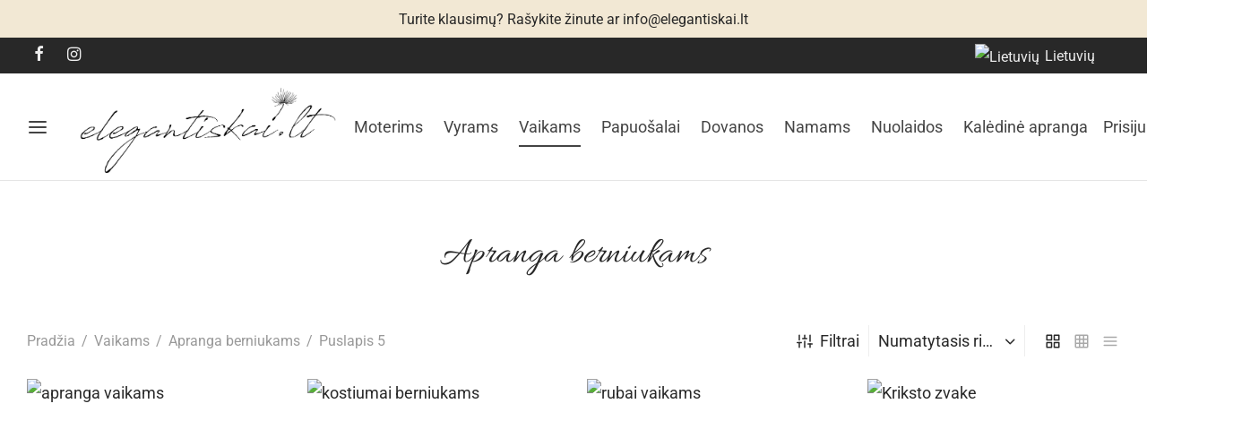

--- FILE ---
content_type: text/css;charset=UTF-8
request_url: https://elegantiskai.lt/?code-snippets-css=1&ver=123
body_size: 437
content:
.vl-iconbox-fix i,.vl-iconbox-fix img,.vl-iconbox-fix svg{margin-bottom:-18px!important}.vl-iconbox-fix h3{color:#391c11!important;font-weight:800!important;margin-bottom:6px!important;font-size:27px!important;line-height:1.2em!important}@media (max-width:767px){.vl-iconbox-fix h3{font-size:24px!important}}.vl-iconbox-fix p{margin-top:0px!important;font-family:'Raleway',sans-serif!important}@media (max-width:767px){.vl-iconbox-container{margin:12px 0!important}}.et-global-campaign{background-color:#f2e8d4!important}.vl-footer-payments{text-align:left;margin-top:9px}.vl-payments-title,.vl-shipping-title{font-size:26px!important;margin-top:0!important;margin-bottom:10px!important}.vl-payments-img{max-width:280px;width:100%;height:auto;margin-bottom:22px;display:block}.vl-shipping-img{max-width:280px;width:100%;height:auto;display:block}@media (max-width:767px){.vl-footer-payments{margin-bottom:18px!important}}.vl-full-width1{border-top:1px solid #e6be8a!important;border-bottom:1px solid #e6be8a!important}.vl-fixed-width2{max-width:1000px!important;margin:0 auto!important;display:flex!important;justify-content:center!important;align-items:center!important;flex-wrap:wrap!important}.vl-innerinner{text-align:center!important;margin-bottom:0!important}.vl-innerinner img{margin-top:12px!important;margin-bottom:6px!important}.vl-innerinner h3{font-family:'Raleway',sans-serif!important;font-weight:700!important;font-size:16px!important;line-height:1.4!important;text-align:center!important;word-break:break-word!important;margin-top:-6px!important}@media (max-width:767px){.vl-full-width1{border-left:1px solid #e6be8a!important;border-right:1px solid #e6be8a!important;border-radius:12px!important;margin:6px!important}.vl-innerinner img{margin-top:24px!important}.vl-innerinner{margin-bottom:36px!important}}